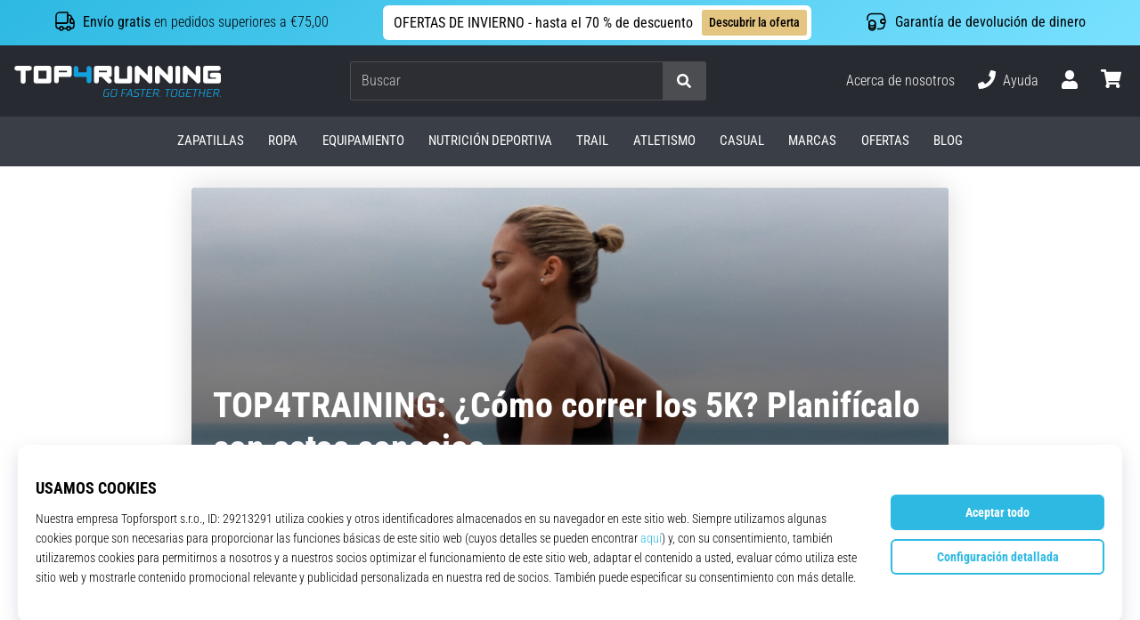

--- FILE ---
content_type: application/javascript; charset=utf-8
request_url: https://cdn.luigisbox.tech/luma/luma-chunks/text-utils-48e69f2e.js
body_size: -73
content:
const r=(e,i=250,l="...")=>{let t=e||"";return t.length<=i?t:(t=t.trim().split("").slice(0,i).join(""),`${t}${l}`)};export{r as l};


--- FILE ---
content_type: application/javascript
request_url: https://i1.t4s.cz/dist/js/jquery.appear-original.min.js?v=ef073fb
body_size: 426
content:
!function(n){var i=[],a=!1,p=!1,o={interval:250,force_process:!1},f=n(window),u=[];function s(){return n(this).is(":appeared")}function d(){return!n(this).data("_appear_triggered")}function c(){p=!1;for(var e=0,r=i.length;e<r;e++){var t,a=n(i[e]).filter(s);a.filter(d).data("_appear_triggered",!0).trigger("appear",[a]),u[e]&&(t=u[e].not(a)).data("_appear_triggered",!1).trigger("disappear",[t]),u[e]=a}}n.expr.pseudos.appeared=n.expr.createPseudo(function(e){return function(e){var r=n(e);if(!r.is(":visible"))return!1;var t=f.scrollLeft(),a=f.scrollTop(),i=r.offset(),e=i.left,i=i.top;return i+r.height()>=a&&i-(r.data("appear-top-offset")||0)<=a+f.height()&&e+r.width()>=t&&e-(r.data("appear-left-offset")||0)<=t+f.width()}}),n.fn.extend({appear:function(e,r){return n.appear(this,r),this}}),n.extend({appear:function(e,r){var t=n.extend({},o,r||{});a||(r=function(){p||(p=!0,setTimeout(c,t.interval))},n(window).scroll(r).resize(r),a=!0),t.force_process&&setTimeout(c,t.interval),e=e,i.push(e),u.push()},force_appear:function(){return!!a&&(c(),!0)}})}("undefined"!=typeof module?require("jquery"):jQuery);
//# sourceMappingURL=maps/jquery.appear-original.min.js.map
